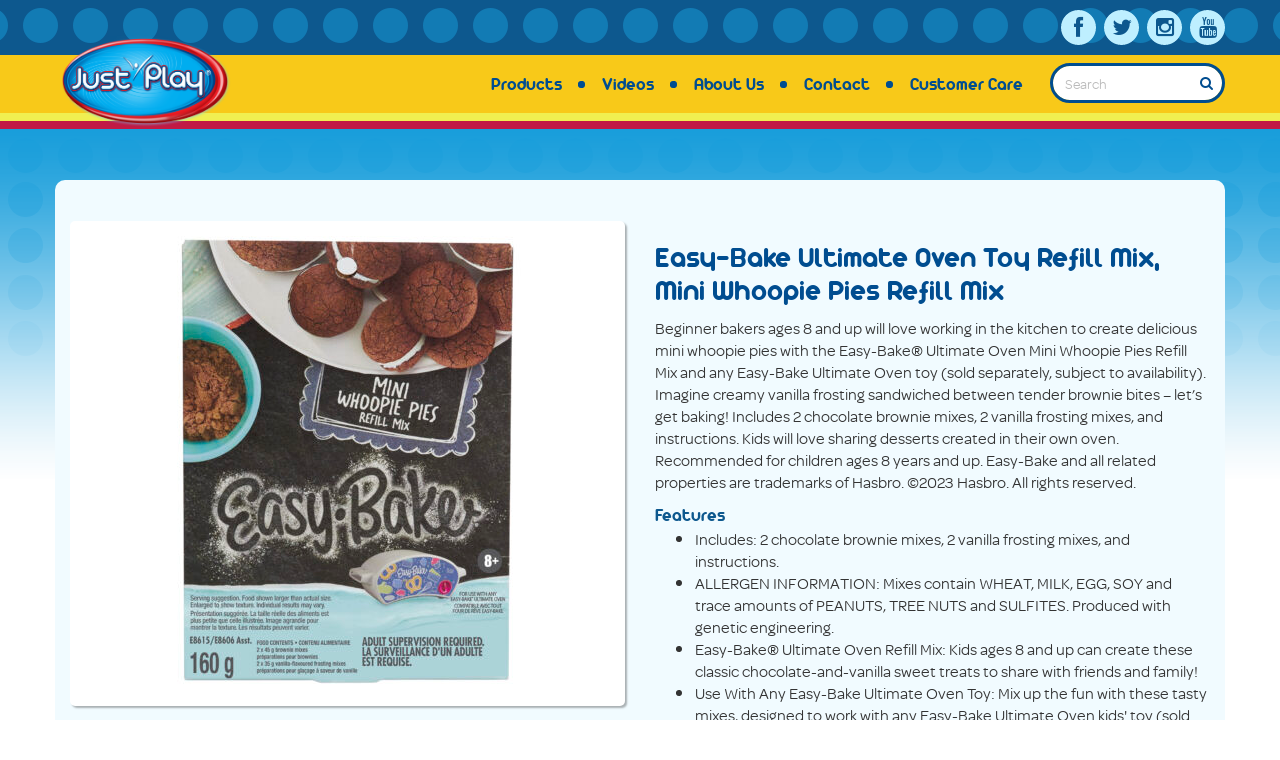

--- FILE ---
content_type: text/html; charset=UTF-8
request_url: https://justplayproducts.com/products/easy-bake-ultimate-oven-toy-refill-mix-mini-whoopie-pies-refill-mix/
body_size: 10175
content:
<!DOCTYPE html>
<html class="no-js" lang="en-US">
<head>
	
	<base href="https://justplayproducts.com">

	<meta charset="utf-8">
	<meta http-equiv="X-UA-Compatible" content="IE=edge">
	<title>Easy-Bake Ultimate Oven Toy Refill Mix, Mini Whoopie Pies Refill Mix - Just Play | Toys for Kids of All Ages</title>
	<meta name="viewport" content="width=device-width, initial-scale=1">

	<link href="//netdna.bootstrapcdn.com/font-awesome/4.0.3/css/font-awesome.css" rel="stylesheet">

	<script>
		window.$container;
	</script>
	<script type="text/javascript" src="//use.typekit.net/bkp4dhb.js"></script>
	<script type="text/javascript">try{Typekit.load();}catch(e){}</script>
	<meta name='robots' content='index, follow, max-image-preview:large, max-snippet:-1, max-video-preview:-1' />

	<!-- This site is optimized with the Yoast SEO plugin v26.6 - https://yoast.com/wordpress/plugins/seo/ -->
	<link rel="canonical" href="https://justplayproducts.com/products/easy-bake-ultimate-oven-toy-refill-mix-mini-whoopie-pies-refill-mix/" />
	<meta property="og:locale" content="en_US" />
	<meta property="og:type" content="article" />
	<meta property="og:title" content="Easy-Bake Ultimate Oven Toy Refill Mix, Mini Whoopie Pies Refill Mix - Just Play | Toys for Kids of All Ages" />
	<meta property="og:url" content="https://justplayproducts.com/products/easy-bake-ultimate-oven-toy-refill-mix-mini-whoopie-pies-refill-mix/" />
	<meta property="og:site_name" content="Just Play | Toys for Kids of All Ages" />
	<script type="application/ld+json" class="yoast-schema-graph">{"@context":"https://schema.org","@graph":[{"@type":"WebPage","@id":"https://justplayproducts.com/products/easy-bake-ultimate-oven-toy-refill-mix-mini-whoopie-pies-refill-mix/","url":"https://justplayproducts.com/products/easy-bake-ultimate-oven-toy-refill-mix-mini-whoopie-pies-refill-mix/","name":"Easy-Bake Ultimate Oven Toy Refill Mix, Mini Whoopie Pies Refill Mix - Just Play | Toys for Kids of All Ages","isPartOf":{"@id":"https://justplayproducts.com/#website"},"datePublished":"2024-01-08T19:54:24+00:00","breadcrumb":{"@id":"https://justplayproducts.com/products/easy-bake-ultimate-oven-toy-refill-mix-mini-whoopie-pies-refill-mix/#breadcrumb"},"inLanguage":"en-US","potentialAction":[{"@type":"ReadAction","target":["https://justplayproducts.com/products/easy-bake-ultimate-oven-toy-refill-mix-mini-whoopie-pies-refill-mix/"]}]},{"@type":"BreadcrumbList","@id":"https://justplayproducts.com/products/easy-bake-ultimate-oven-toy-refill-mix-mini-whoopie-pies-refill-mix/#breadcrumb","itemListElement":[{"@type":"ListItem","position":1,"name":"Home","item":"https://justplayproducts.com/"},{"@type":"ListItem","position":2,"name":"Easy-Bake Ultimate Oven Toy Refill Mix, Mini Whoopie Pies Refill Mix"}]},{"@type":"WebSite","@id":"https://justplayproducts.com/#website","url":"https://justplayproducts.com/","name":"Just Play | Toys for Kids of All Ages","description":"Toys for Kids of All Ages","potentialAction":[{"@type":"SearchAction","target":{"@type":"EntryPoint","urlTemplate":"https://justplayproducts.com/?s={search_term_string}"},"query-input":{"@type":"PropertyValueSpecification","valueRequired":true,"valueName":"search_term_string"}}],"inLanguage":"en-US"}]}</script>
	<!-- / Yoast SEO plugin. -->


<link rel='dns-prefetch' href='//ajax.googleapis.com' />
<link rel="alternate" title="oEmbed (JSON)" type="application/json+oembed" href="https://justplayproducts.com/wp-json/oembed/1.0/embed?url=https%3A%2F%2Fjustplayproducts.com%2Fproducts%2Feasy-bake-ultimate-oven-toy-refill-mix-mini-whoopie-pies-refill-mix%2F" />
<link rel="alternate" title="oEmbed (XML)" type="text/xml+oembed" href="https://justplayproducts.com/wp-json/oembed/1.0/embed?url=https%3A%2F%2Fjustplayproducts.com%2Fproducts%2Feasy-bake-ultimate-oven-toy-refill-mix-mini-whoopie-pies-refill-mix%2F&#038;format=xml" />
<style id='wp-img-auto-sizes-contain-inline-css' type='text/css'>
img:is([sizes=auto i],[sizes^="auto," i]){contain-intrinsic-size:3000px 1500px}
/*# sourceURL=wp-img-auto-sizes-contain-inline-css */
</style>
<style id='wp-emoji-styles-inline-css' type='text/css'>

	img.wp-smiley, img.emoji {
		display: inline !important;
		border: none !important;
		box-shadow: none !important;
		height: 1em !important;
		width: 1em !important;
		margin: 0 0.07em !important;
		vertical-align: -0.1em !important;
		background: none !important;
		padding: 0 !important;
	}
/*# sourceURL=wp-emoji-styles-inline-css */
</style>
<style id='classic-theme-styles-inline-css' type='text/css'>
/*! This file is auto-generated */
.wp-block-button__link{color:#fff;background-color:#32373c;border-radius:9999px;box-shadow:none;text-decoration:none;padding:calc(.667em + 2px) calc(1.333em + 2px);font-size:1.125em}.wp-block-file__button{background:#32373c;color:#fff;text-decoration:none}
/*# sourceURL=/wp-includes/css/classic-themes.min.css */
</style>
<link rel='stylesheet' id='roots_main-css' href='https://justplayproducts.com/wp-content/themes/just_play/assets/css/main.min.css?ver=617d78d3ef0d26e6d70db81866346467' type='text/css' media='all' />
<script type="text/javascript" src="https://justplayproducts.com/wp-content/plugins/wp-retina-2x-pro/app/picturefill.min.js?ver=1662086788" id="wr2x-picturefill-js-js"></script>
<script type="text/javascript" src="https://justplayproducts.com/wp-content/themes/just_play/assets/js/vendor/modernizr-2.7.0.min.js" id="modernizr-js"></script>
<script type="text/javascript" src="//ajax.googleapis.com/ajax/libs/jquery/1.11.0/jquery.min.js" id="jquery-js"></script>
<script>window.jQuery || document.write('<script src="https://justplayproducts.com/wp-content/themes/just_play/assets/js/vendor/jquery-1.11.0.min.js"><\/script>')</script>
<script type="text/javascript" src="https://justplayproducts.com/wp-content/themes/just_play/assets/bower_components/isotope/jquery.isotope.js" id="isotope-js"></script>
<script type="text/javascript" src="https://justplayproducts.com/wp-content/themes/just_play/assets/js/vendor/flickity.js" id="flickity-js"></script>
<script type="text/javascript" src="https://justplayproducts.com/wp-content/themes/just_play/assets/js/scripts.min.js?ver=3e831115ab1785fd2ac550ae6f0f1a91" id="roots_scripts-js"></script>
<link rel="https://api.w.org/" href="https://justplayproducts.com/wp-json/" /><link rel="EditURI" type="application/rsd+xml" title="RSD" href="https://justplayproducts.com/xmlrpc.php?rsd" />
<link rel='shortlink' href='https://justplayproducts.com/?p=24636' />
		<style type="text/css" id="wp-custom-css">
			/*
You can add your own CSS here.

Click the help icon above to learn more.
*/

.main-content .content-wrap {
	margin-top: 50px;
}
header.banner #menu-bar #logo .brand {
	width: 180px;
}		</style>
		
	<link rel="alternate" type="application/rss+xml" title="Just Play | Toys for Kids of All Ages Feed" href="https://justplayproducts.com/feed/">
<style id='global-styles-inline-css' type='text/css'>
:root{--wp--preset--aspect-ratio--square: 1;--wp--preset--aspect-ratio--4-3: 4/3;--wp--preset--aspect-ratio--3-4: 3/4;--wp--preset--aspect-ratio--3-2: 3/2;--wp--preset--aspect-ratio--2-3: 2/3;--wp--preset--aspect-ratio--16-9: 16/9;--wp--preset--aspect-ratio--9-16: 9/16;--wp--preset--color--black: #000000;--wp--preset--color--cyan-bluish-gray: #abb8c3;--wp--preset--color--white: #ffffff;--wp--preset--color--pale-pink: #f78da7;--wp--preset--color--vivid-red: #cf2e2e;--wp--preset--color--luminous-vivid-orange: #ff6900;--wp--preset--color--luminous-vivid-amber: #fcb900;--wp--preset--color--light-green-cyan: #7bdcb5;--wp--preset--color--vivid-green-cyan: #00d084;--wp--preset--color--pale-cyan-blue: #8ed1fc;--wp--preset--color--vivid-cyan-blue: #0693e3;--wp--preset--color--vivid-purple: #9b51e0;--wp--preset--gradient--vivid-cyan-blue-to-vivid-purple: linear-gradient(135deg,rgb(6,147,227) 0%,rgb(155,81,224) 100%);--wp--preset--gradient--light-green-cyan-to-vivid-green-cyan: linear-gradient(135deg,rgb(122,220,180) 0%,rgb(0,208,130) 100%);--wp--preset--gradient--luminous-vivid-amber-to-luminous-vivid-orange: linear-gradient(135deg,rgb(252,185,0) 0%,rgb(255,105,0) 100%);--wp--preset--gradient--luminous-vivid-orange-to-vivid-red: linear-gradient(135deg,rgb(255,105,0) 0%,rgb(207,46,46) 100%);--wp--preset--gradient--very-light-gray-to-cyan-bluish-gray: linear-gradient(135deg,rgb(238,238,238) 0%,rgb(169,184,195) 100%);--wp--preset--gradient--cool-to-warm-spectrum: linear-gradient(135deg,rgb(74,234,220) 0%,rgb(151,120,209) 20%,rgb(207,42,186) 40%,rgb(238,44,130) 60%,rgb(251,105,98) 80%,rgb(254,248,76) 100%);--wp--preset--gradient--blush-light-purple: linear-gradient(135deg,rgb(255,206,236) 0%,rgb(152,150,240) 100%);--wp--preset--gradient--blush-bordeaux: linear-gradient(135deg,rgb(254,205,165) 0%,rgb(254,45,45) 50%,rgb(107,0,62) 100%);--wp--preset--gradient--luminous-dusk: linear-gradient(135deg,rgb(255,203,112) 0%,rgb(199,81,192) 50%,rgb(65,88,208) 100%);--wp--preset--gradient--pale-ocean: linear-gradient(135deg,rgb(255,245,203) 0%,rgb(182,227,212) 50%,rgb(51,167,181) 100%);--wp--preset--gradient--electric-grass: linear-gradient(135deg,rgb(202,248,128) 0%,rgb(113,206,126) 100%);--wp--preset--gradient--midnight: linear-gradient(135deg,rgb(2,3,129) 0%,rgb(40,116,252) 100%);--wp--preset--font-size--small: 13px;--wp--preset--font-size--medium: 20px;--wp--preset--font-size--large: 36px;--wp--preset--font-size--x-large: 42px;--wp--preset--spacing--20: 0.44rem;--wp--preset--spacing--30: 0.67rem;--wp--preset--spacing--40: 1rem;--wp--preset--spacing--50: 1.5rem;--wp--preset--spacing--60: 2.25rem;--wp--preset--spacing--70: 3.38rem;--wp--preset--spacing--80: 5.06rem;--wp--preset--shadow--natural: 6px 6px 9px rgba(0, 0, 0, 0.2);--wp--preset--shadow--deep: 12px 12px 50px rgba(0, 0, 0, 0.4);--wp--preset--shadow--sharp: 6px 6px 0px rgba(0, 0, 0, 0.2);--wp--preset--shadow--outlined: 6px 6px 0px -3px rgb(255, 255, 255), 6px 6px rgb(0, 0, 0);--wp--preset--shadow--crisp: 6px 6px 0px rgb(0, 0, 0);}:where(.is-layout-flex){gap: 0.5em;}:where(.is-layout-grid){gap: 0.5em;}body .is-layout-flex{display: flex;}.is-layout-flex{flex-wrap: wrap;align-items: center;}.is-layout-flex > :is(*, div){margin: 0;}body .is-layout-grid{display: grid;}.is-layout-grid > :is(*, div){margin: 0;}:where(.wp-block-columns.is-layout-flex){gap: 2em;}:where(.wp-block-columns.is-layout-grid){gap: 2em;}:where(.wp-block-post-template.is-layout-flex){gap: 1.25em;}:where(.wp-block-post-template.is-layout-grid){gap: 1.25em;}.has-black-color{color: var(--wp--preset--color--black) !important;}.has-cyan-bluish-gray-color{color: var(--wp--preset--color--cyan-bluish-gray) !important;}.has-white-color{color: var(--wp--preset--color--white) !important;}.has-pale-pink-color{color: var(--wp--preset--color--pale-pink) !important;}.has-vivid-red-color{color: var(--wp--preset--color--vivid-red) !important;}.has-luminous-vivid-orange-color{color: var(--wp--preset--color--luminous-vivid-orange) !important;}.has-luminous-vivid-amber-color{color: var(--wp--preset--color--luminous-vivid-amber) !important;}.has-light-green-cyan-color{color: var(--wp--preset--color--light-green-cyan) !important;}.has-vivid-green-cyan-color{color: var(--wp--preset--color--vivid-green-cyan) !important;}.has-pale-cyan-blue-color{color: var(--wp--preset--color--pale-cyan-blue) !important;}.has-vivid-cyan-blue-color{color: var(--wp--preset--color--vivid-cyan-blue) !important;}.has-vivid-purple-color{color: var(--wp--preset--color--vivid-purple) !important;}.has-black-background-color{background-color: var(--wp--preset--color--black) !important;}.has-cyan-bluish-gray-background-color{background-color: var(--wp--preset--color--cyan-bluish-gray) !important;}.has-white-background-color{background-color: var(--wp--preset--color--white) !important;}.has-pale-pink-background-color{background-color: var(--wp--preset--color--pale-pink) !important;}.has-vivid-red-background-color{background-color: var(--wp--preset--color--vivid-red) !important;}.has-luminous-vivid-orange-background-color{background-color: var(--wp--preset--color--luminous-vivid-orange) !important;}.has-luminous-vivid-amber-background-color{background-color: var(--wp--preset--color--luminous-vivid-amber) !important;}.has-light-green-cyan-background-color{background-color: var(--wp--preset--color--light-green-cyan) !important;}.has-vivid-green-cyan-background-color{background-color: var(--wp--preset--color--vivid-green-cyan) !important;}.has-pale-cyan-blue-background-color{background-color: var(--wp--preset--color--pale-cyan-blue) !important;}.has-vivid-cyan-blue-background-color{background-color: var(--wp--preset--color--vivid-cyan-blue) !important;}.has-vivid-purple-background-color{background-color: var(--wp--preset--color--vivid-purple) !important;}.has-black-border-color{border-color: var(--wp--preset--color--black) !important;}.has-cyan-bluish-gray-border-color{border-color: var(--wp--preset--color--cyan-bluish-gray) !important;}.has-white-border-color{border-color: var(--wp--preset--color--white) !important;}.has-pale-pink-border-color{border-color: var(--wp--preset--color--pale-pink) !important;}.has-vivid-red-border-color{border-color: var(--wp--preset--color--vivid-red) !important;}.has-luminous-vivid-orange-border-color{border-color: var(--wp--preset--color--luminous-vivid-orange) !important;}.has-luminous-vivid-amber-border-color{border-color: var(--wp--preset--color--luminous-vivid-amber) !important;}.has-light-green-cyan-border-color{border-color: var(--wp--preset--color--light-green-cyan) !important;}.has-vivid-green-cyan-border-color{border-color: var(--wp--preset--color--vivid-green-cyan) !important;}.has-pale-cyan-blue-border-color{border-color: var(--wp--preset--color--pale-cyan-blue) !important;}.has-vivid-cyan-blue-border-color{border-color: var(--wp--preset--color--vivid-cyan-blue) !important;}.has-vivid-purple-border-color{border-color: var(--wp--preset--color--vivid-purple) !important;}.has-vivid-cyan-blue-to-vivid-purple-gradient-background{background: var(--wp--preset--gradient--vivid-cyan-blue-to-vivid-purple) !important;}.has-light-green-cyan-to-vivid-green-cyan-gradient-background{background: var(--wp--preset--gradient--light-green-cyan-to-vivid-green-cyan) !important;}.has-luminous-vivid-amber-to-luminous-vivid-orange-gradient-background{background: var(--wp--preset--gradient--luminous-vivid-amber-to-luminous-vivid-orange) !important;}.has-luminous-vivid-orange-to-vivid-red-gradient-background{background: var(--wp--preset--gradient--luminous-vivid-orange-to-vivid-red) !important;}.has-very-light-gray-to-cyan-bluish-gray-gradient-background{background: var(--wp--preset--gradient--very-light-gray-to-cyan-bluish-gray) !important;}.has-cool-to-warm-spectrum-gradient-background{background: var(--wp--preset--gradient--cool-to-warm-spectrum) !important;}.has-blush-light-purple-gradient-background{background: var(--wp--preset--gradient--blush-light-purple) !important;}.has-blush-bordeaux-gradient-background{background: var(--wp--preset--gradient--blush-bordeaux) !important;}.has-luminous-dusk-gradient-background{background: var(--wp--preset--gradient--luminous-dusk) !important;}.has-pale-ocean-gradient-background{background: var(--wp--preset--gradient--pale-ocean) !important;}.has-electric-grass-gradient-background{background: var(--wp--preset--gradient--electric-grass) !important;}.has-midnight-gradient-background{background: var(--wp--preset--gradient--midnight) !important;}.has-small-font-size{font-size: var(--wp--preset--font-size--small) !important;}.has-medium-font-size{font-size: var(--wp--preset--font-size--medium) !important;}.has-large-font-size{font-size: var(--wp--preset--font-size--large) !important;}.has-x-large-font-size{font-size: var(--wp--preset--font-size--x-large) !important;}
/*# sourceURL=global-styles-inline-css */
</style>
</head>
<body class="wp-singular products-template-default single single-products postid-24636 wp-theme-just_play">
  <a class="skip-link" href="#main-content">Skip to main content</a>


  <!--[if lt IE 8]>
    <div class="alert alert-warning">
      You are using an <strong>outdated</strong> browser. Please <a href="http://browsehappy.com/">upgrade your browser</a> to improve your experience.    </div>
  <![endif]-->

  <header class="banner" role="banner">
                      
  <div class="container">
    <div id="social">
      <ul>
        <li><a href="https://www.facebook.com/JustPlay" target="_blank" class="fa fa-facebook fa-lg" aria-label="Link to Facebook"></a></li>        <li><a href="https://twitter.com/JustPlayToys" target="_blank" class="fa fa-twitter fa-lg" aria-label="Link to Twitter"></a></li>        <li><a href="http://instagram.com/justplayproducts" target="_blank" class="fa fa-instagram fa-lg" aria-label="Link to Instagram"></a></li>        <li><a href="https://www.youtube.com/user/justplaytoys/channels" target="_blank" class="fa fa-youtube fa-lg" aria-label="Link to Youtube"></a></li>      </ul>
    </div>
  </div>
  <div id="menu-bar">
    <div class="container">
      <div id="logo">
        <a class="brand" href="https://justplayproducts.com/" aria-label="Just Play logo link to homepage.">
            <img alt="Just Play" src="https://justplayproducts.com/wp-content/themes/just_play/assets/img/jppsd–R.png">
        </a>
      </div>

      <nav class="nav-main" role="navigation">
        <ul id="menu-primary-navigation" class="nav nav-pills"><li class="menu-products"><a href="https://justplayproducts.com/brands/">Products</a></li>
<li class="menu-videos"><a href="https://justplayproducts.com/videos/">Videos</a></li>
<li class="menu-about-us"><a href="https://justplayproducts.com/about/">About Us</a></li>
<li class="menu-contact"><a href="https://justplayproducts.com/contact/">Contact</a></li>
<li class="menu-customer-care"><a href="https://justplayproducts.com/customer-care/">Customer Care</a></li>
<li class="nav_search">
            <form id="nav_search" method="get" action="https://justplayproducts.com/" autocomplete="off" role="search">
              <div class="input-group">
                <input class="form-control" type="search" value="" name="s" placeholder="Search" aria-label="Search">
                <button type="submit" class="input-group-addon" aria-label="Search Button"><i class="fa fa-search"></i></button>
              </div>
            </form>
          </li></ul>      </nav>
      <a href="#" class="mobile-nav" aria-label="Toggle Main Menu"><i class="fa fa-bars"></i></a>
    </div>
  </div>
</header>





<section class="relative">
  <div id="slider" class="main-carousel">
                </div>

  <div class="page-dots">
      </div>
</section>

  <div class="main-content">
    <div class="content-wrap container">
      <main id="main-content" class="main col-sm-12" role="main">
        
  <section class="intro col-sm-12">
     
       </section>

  <article class="post-24636 products type-products status-publish hentry categories-activity gender-boys gender-girls">
    <div class="col-sm-6">
      <div class="main_img">
        <div class="main_img_wrap">
                                <img src="https://just-play.nyc3.digitaloceanspaces.com/wp-content/uploads/2024/01/18060802/28309-Easy-Bake-Oven-Whoopie-Pie-Mix-In-Package1-470x470.jpg" alt=" Photo">
                  </div>
      </div>
      <div class="alt_images row">
                    <ul>
                        <li class="col-sm-4">
              <a href="https://just-play.nyc3.digitaloceanspaces.com/wp-content/uploads/2024/01/18060757/28309-Easy-Bake-Oven-Whoopie-Pie-Mix-OOP2-470x470.jpg">
                <span>
                  <img src="https://just-play.nyc3.digitaloceanspaces.com/wp-content/uploads/2024/01/18060757/28309-Easy-Bake-Oven-Whoopie-Pie-Mix-OOP2-140x140.jpg" alt=" Thumbnail">
                </span>
              </a>
            </li>
                        <li class="col-sm-4">
              <a href="https://just-play.nyc3.digitaloceanspaces.com/wp-content/uploads/2024/01/18060759/28309-Easy-Bake-Oven-Whoopie-Pie-Mix-OOP1-470x470.jpg">
                <span>
                  <img src="https://just-play.nyc3.digitaloceanspaces.com/wp-content/uploads/2024/01/18060759/28309-Easy-Bake-Oven-Whoopie-Pie-Mix-OOP1-140x140.jpg" alt=" Thumbnail">
                </span>
              </a>
            </li>
                        <li class="col-sm-4">
              <a href="https://just-play.nyc3.digitaloceanspaces.com/wp-content/uploads/2024/01/18060800/28309-Easy-Bake-Oven-Whoopie-Pie-Mix-Callout1-470x470.jpg">
                <span>
                  <img src="https://just-play.nyc3.digitaloceanspaces.com/wp-content/uploads/2024/01/18060800/28309-Easy-Bake-Oven-Whoopie-Pie-Mix-Callout1-140x140.jpg" alt=" Thumbnail">
                </span>
              </a>
            </li>
                        </ul>
                </div>

      <div class="alt_videos row">
              </div>
    </div>
    <div class="col-sm-6">
      <div class="entry-content">
        <h2 class="entry-title">Easy-Bake Ultimate Oven Toy Refill Mix, Mini Whoopie Pies Refill Mix</h2>

        <p>Beginner bakers ages 8 and up will love working in the kitchen to create delicious mini whoopie pies with the Easy-Bake® Ultimate Oven Mini Whoopie Pies Refill Mix and any Easy-Bake Ultimate Oven toy (sold separately, subject to availability). Imagine creamy vanilla frosting sandwiched between tender brownie bites – let’s get baking! Includes 2 chocolate brownie mixes, 2 vanilla frosting mixes, and instructions. Kids will love sharing desserts created in their own oven. Recommended for children ages 8 years and up. Easy-Bake and all related properties are trademarks of Hasbro. ©2023 Hasbro. All rights reserved.</p>

        <!-- List of features -->
                  <div class="contentblock features">
            <p class="subtitle">Features</p>
            <ul>
                                                <li>Includes: 2 chocolate brownie mixes, 2 vanilla frosting mixes, and instructions.</li>
                                                                <li>ALLERGEN INFORMATION: Mixes contain WHEAT, MILK, EGG, SOY and trace amounts of PEANUTS, TREE NUTS and SULFITES. Produced with genetic engineering.</li>
                                                                <li>Easy-Bake® Ultimate Oven Refill Mix: Kids ages 8 and up can create these classic chocolate-and-vanilla sweet treats to share with friends and family!</li>
                                                                <li>Use With Any Easy-Bake Ultimate Oven Toy: Mix up the fun with these tasty mixes, designed to work with any Easy-Bake Ultimate Oven kids' toy (sold separately, subject to availability).</li>
                                                                <li>Ingredients for 6 Whoopie Pies: Bake and decorate delicious mini whoopie pies with the Easy-Bake Ultimate Oven Mini Whoopie Pies Refill Mix and any Easy-Bake Ultimate Oven toy. Just add water and follow the instructions for tasty brownie and frosting sandwiches.</li>
                                                                <li>Look For Other Easy-Bake Oven Refill Mixes: Try yummy Easy-Bake Oven Cheese Pizza and Easy-Bake Oven Bake Shop Sprinkle Doughnuts Refill Mix for more baking fun! (Each sold separately. Subject to availability.)</li>
                                                                <li>Adult supervision required. Individual results may vary.</li>
                                                                <li>Ages 8 years and up.</li>
                                          </ul>
          </div>
                <!-- End features -->

        <!-- What's included -->
                <!-- End included -->

        <!-- Documents -->
                <!-- End Documents -->

      </div>
    </div>
  </article>
  <!-- List of store icons -->
      <section class="col-sm-12" id="available_at">
      <div class="col-sm-12">
        <p class="subtitle">Available at</p>
      </div>
      <ul>
              <li>
                              <a href="https://www.walmart.com/ip/1530206532" target="_blank">
              <img src="https://just-play.nyc3.digitaloceanspaces.com/wp-content/uploads/2020/11/18091350/Walmart-02.png" alt="Walmart logo - Select for Walmart Link Logo">
            </a>
                  </li>
            </ul>
    </section>
    <!-- End icons -->

      </main><!-- /.main -->
    </div><!-- /.content-wrap -->
  </div><!-- /.main-content -->

  <footer class="content-info" role="contentinfo">
  	<div class="container">
    	<div id="footer-summary" class="col-sm-5">
	    	<div class="h6">Just Play</div>
	    	<p>Just Play stands for exactly that &#8211; we believe kids should just play. To support that vision, we develop toys that enable imaginative play, role play and endless storytelling play for all children. Our products cater to all age ranges from infant to kidult and categories from plush and novelty to collectibles.</p>
<p>We count ourselves lucky to work with the best brand builders and story-tellers in the world such as Hasbro, Mattel, Moonbug, Paramount, and The Walt Disney Company, and more. Our brand partnerships allow us to make toys that inspire imagination for future storytellers.</p>
		</div>
		<div id="footer-menus" class="col-sm-5 col-sm-offset-2">
			<div class="row">
				<div class="col-xs-4">
			    	<div class="h5">Company</div>
			        <ul id="menu-company" class="menu"><li class="menu-about-us"><a href="https://justplayproducts.com/about/">About Us</a></li>
<li class="menu-careers"><a href="https://workforcenow.adp.com/mascsr/default/mdf/recruitment/recruitment.html?cid=c5e8e933-6249-44f0-993e-e73ca511ec4b&#038;ccId=19000101_000001&#038;lang=en_US">Careers</a></li>
<li class="menu-contact"><a href="https://justplayproducts.com/contact/">Contact</a></li>
</ul>				</div>
				<div class="col-xs-4">
			    	<div class="h5">Products</div>
			        <ul id="menu-products" class="menu"><li class="menu-brands"><a href="https://justplayproducts.com/brands/">Brands</a></li>
<li class="menu-videos"><a href="https://justplayproducts.com/videos/">Videos</a></li>
</ul>				</div>
				<div class="col-xs-4">
			    	<div class="h5">Social</div>
				    <ul>
				        <li><a href="https://www.facebook.com/JustPlay"  aria-label="Follow us on Facebook" target="_blank" rel="noopener noreferrer">Facebook</a></li>				        <li><a href="https://twitter.com/JustPlayToys"  aria-label="Follow us on Twitter" target="_blank" rel="noopener noreferrer">Twitter</a></li>				        <li><a href="https://www.youtube.com/user/justplaytoys/channels"  aria-label="Follow us on Youtube" target="_blank" rel="noopener noreferrer">Youtube</a></li>				    </ul>
									</div>
		    </div>
	    </div>
	</div>
	<div id="footer-banner">
		<div class="container">
			<div class="col-sm-6" id="copyright">
		    	<p>
					&copy; &amp; &reg; 2026 Just Play | Toys for Kids of All Ages. All rights reserved.
		    	</p>
		    </div>
		    <div class="col-sm-6" id="by-impart">
		    	<p>
		    		<a href="https://justplayproducts.com/our-commitment-to-accessibility">Our Commitment to Accessibility</a>
					&nbsp; &nbsp; &nbsp;
		    		<a href="https://justplayproducts.com/privacy-policy">Privacy Policy</a>
		    	</p>
		    </div>
		</div>
	</div>
</footer>

<div id="exitMsg" class="modal fade" tabindex="-1" role="dialog">
  <div class="modal-dialog" role="document">
    <div class="modal-content">
      <div class="modal-body">
        
			<form class="dob">
        <div class="row">
            <div class="col-sm-12 columns">
                <h3>You are now leaving JustPlayProducts.com</h3>
                <p>Please comply with the Terms and Conditions for the site you are visiting. If you have any questions about the site you are visiting, please ask your parents for help. Just Play, LLC is not responsible for any 3rd party content that you may see.</p>
                <p><b>Enter Your Birthday to continue.</b></p>
            </div>
        </div>
        <div class="row">
            <div class="col-sm-5 column">
                <label>Month
                    <select name="month">
                                                    <option value="1">January</option>
                                                    <option value="2">February</option>
                                                    <option value="3">March</option>
                                                    <option value="4">April</option>
                                                    <option value="5">May</option>
                                                    <option value="6">June</option>
                                                    <option value="7">July</option>
                                                    <option value="8">August</option>
                                                    <option value="9">September</option>
                                                    <option value="10">October</option>
                                                    <option value="11">November</option>
                                                    <option value="12">December</option>
                                            </select>
                </label>
            </div>
            <div class="col-sm-3 column">
                <label>Day
                    <select name="day">
                                                    <option value="1">1</option>
                                                    <option value="2">2</option>
                                                    <option value="3">3</option>
                                                    <option value="4">4</option>
                                                    <option value="5">5</option>
                                                    <option value="6">6</option>
                                                    <option value="7">7</option>
                                                    <option value="8">8</option>
                                                    <option value="9">9</option>
                                                    <option value="10">10</option>
                                                    <option value="11">11</option>
                                                    <option value="12">12</option>
                                                    <option value="13">13</option>
                                                    <option value="14">14</option>
                                                    <option value="15">15</option>
                                                    <option value="16">16</option>
                                                    <option value="17">17</option>
                                                    <option value="18">18</option>
                                                    <option value="19">19</option>
                                                    <option value="20">20</option>
                                                    <option value="21">21</option>
                                                    <option value="22">22</option>
                                                    <option value="23">23</option>
                                                    <option value="24">24</option>
                                                    <option value="25">25</option>
                                                    <option value="26">26</option>
                                                    <option value="27">27</option>
                                                    <option value="28">28</option>
                                                    <option value="29">29</option>
                                                    <option value="30">30</option>
                                                    <option value="31">31</option>
                                            </select>
                </label>
            </div>
            <div class="col-sm-4 column">
                <label>Year
                    <select name="year">
                                                    <option value="2026">2026</option>
                                                    <option value="2025">2025</option>
                                                    <option value="2024">2024</option>
                                                    <option value="2023">2023</option>
                                                    <option value="2022">2022</option>
                                                    <option value="2021">2021</option>
                                                    <option value="2020">2020</option>
                                                    <option value="2019">2019</option>
                                                    <option value="2018">2018</option>
                                                    <option value="2017">2017</option>
                                                    <option value="2016">2016</option>
                                                    <option value="2015">2015</option>
                                                    <option value="2014">2014</option>
                                                    <option value="2013">2013</option>
                                                    <option value="2012">2012</option>
                                                    <option value="2011">2011</option>
                                                    <option value="2010">2010</option>
                                                    <option value="2009">2009</option>
                                                    <option value="2008">2008</option>
                                                    <option value="2007">2007</option>
                                                    <option value="2006">2006</option>
                                                    <option value="2005">2005</option>
                                                    <option value="2004">2004</option>
                                                    <option value="2003">2003</option>
                                                    <option value="2002">2002</option>
                                                    <option value="2001">2001</option>
                                                    <option value="2000">2000</option>
                                                    <option value="1999">1999</option>
                                                    <option value="1998">1998</option>
                                                    <option value="1997">1997</option>
                                                    <option value="1996">1996</option>
                                                    <option value="1995">1995</option>
                                                    <option value="1994">1994</option>
                                                    <option value="1993">1993</option>
                                                    <option value="1992">1992</option>
                                                    <option value="1991">1991</option>
                                                    <option value="1990">1990</option>
                                                    <option value="1989">1989</option>
                                                    <option value="1988">1988</option>
                                                    <option value="1987">1987</option>
                                                    <option value="1986">1986</option>
                                                    <option value="1985">1985</option>
                                                    <option value="1984">1984</option>
                                                    <option value="1983">1983</option>
                                                    <option value="1982">1982</option>
                                                    <option value="1981">1981</option>
                                                    <option value="1980">1980</option>
                                                    <option value="1979">1979</option>
                                                    <option value="1978">1978</option>
                                                    <option value="1977">1977</option>
                                                    <option value="1976">1976</option>
                                                    <option value="1975">1975</option>
                                                    <option value="1974">1974</option>
                                                    <option value="1973">1973</option>
                                                    <option value="1972">1972</option>
                                                    <option value="1971">1971</option>
                                                    <option value="1970">1970</option>
                                                    <option value="1969">1969</option>
                                                    <option value="1968">1968</option>
                                                    <option value="1967">1967</option>
                                                    <option value="1966">1966</option>
                                                    <option value="1965">1965</option>
                                                    <option value="1964">1964</option>
                                                    <option value="1963">1963</option>
                                                    <option value="1962">1962</option>
                                                    <option value="1961">1961</option>
                                                    <option value="1960">1960</option>
                                                    <option value="1959">1959</option>
                                                    <option value="1958">1958</option>
                                                    <option value="1957">1957</option>
                                                    <option value="1956">1956</option>
                                                    <option value="1955">1955</option>
                                                    <option value="1954">1954</option>
                                                    <option value="1953">1953</option>
                                                    <option value="1952">1952</option>
                                                    <option value="1951">1951</option>
                                                    <option value="1950">1950</option>
                                                    <option value="1949">1949</option>
                                                    <option value="1948">1948</option>
                                                    <option value="1947">1947</option>
                                                    <option value="1946">1946</option>
                                                    <option value="1945">1945</option>
                                                    <option value="1944">1944</option>
                                                    <option value="1943">1943</option>
                                                    <option value="1942">1942</option>
                                                    <option value="1941">1941</option>
                                                    <option value="1940">1940</option>
                                                    <option value="1939">1939</option>
                                                    <option value="1938">1938</option>
                                                    <option value="1937">1937</option>
                                                    <option value="1936">1936</option>
                                                    <option value="1935">1935</option>
                                                    <option value="1934">1934</option>
                                                    <option value="1933">1933</option>
                                                    <option value="1932">1932</option>
                                                    <option value="1931">1931</option>
                                                    <option value="1930">1930</option>
                                                    <option value="1929">1929</option>
                                                    <option value="1928">1928</option>
                                                    <option value="1927">1927</option>
                                                    <option value="1926">1926</option>
                                            </select>
                </label>
            </div>
        </div>
        <div class="row btn-row">
						<div class="col-sm-4 col-sm-offset-2">
                <a data-dismiss="modal" class="btn btn-lg btn-block">Decline</a>
						</div>
						<div class="col-sm-4">
                <a disabled="disabled" class="btn btn-primary btn-lg btn-block exit-acceptance">I Accept</a>
            </div>
        </div>
    </form>				

      </div>
    </div><!-- /.modal-content -->
  </div><!-- /.modal-dialog -->
</div><!-- /.modal -->

<script>
  (function(i,s,o,g,r,a,m){i['GoogleAnalyticsObject']=r;i[r]=i[r]||function(){
  (i[r].q=i[r].q||[]).push(arguments)},i[r].l=1*new Date();a=s.createElement(o),
  m=s.getElementsByTagName(o)[0];a.async=1;a.src=g;m.parentNode.insertBefore(a,m)
  })(window,document,'script','//www.google-analytics.com/analytics.js','ga');

  ga('create', 'UA-33491981-10', 'auto');
  ga('send', 'pageview');

</script>
<script type="speculationrules">
{"prefetch":[{"source":"document","where":{"and":[{"href_matches":"/*"},{"not":{"href_matches":["/wp-*.php","/wp-admin/*","/wp-content/uploads/*","/wp-content/*","/wp-content/plugins/*","/wp-content/themes/just_play/*","/*\\?(.+)"]}},{"not":{"selector_matches":"a[rel~=\"nofollow\"]"}},{"not":{"selector_matches":".no-prefetch, .no-prefetch a"}}]},"eagerness":"conservative"}]}
</script>
<script type="text/javascript">
/* <![CDATA[ */
	var relevanssi_rt_regex = /(&|\?)_(rt|rt_nonce)=(\w+)/g
	var newUrl = window.location.search.replace(relevanssi_rt_regex, '')
	if (newUrl.substr(0, 1) == '&') {
		newUrl = '?' + newUrl.substr(1)
	}
	history.replaceState(null, null, window.location.pathname + newUrl + window.location.hash)
/* ]]> */
</script>
<script id="wp-emoji-settings" type="application/json">
{"baseUrl":"https://s.w.org/images/core/emoji/17.0.2/72x72/","ext":".png","svgUrl":"https://s.w.org/images/core/emoji/17.0.2/svg/","svgExt":".svg","source":{"concatemoji":"https://justplayproducts.com/wp-includes/js/wp-emoji-release.min.js?ver=6.9"}}
</script>
<script type="module">
/* <![CDATA[ */
/*! This file is auto-generated */
const a=JSON.parse(document.getElementById("wp-emoji-settings").textContent),o=(window._wpemojiSettings=a,"wpEmojiSettingsSupports"),s=["flag","emoji"];function i(e){try{var t={supportTests:e,timestamp:(new Date).valueOf()};sessionStorage.setItem(o,JSON.stringify(t))}catch(e){}}function c(e,t,n){e.clearRect(0,0,e.canvas.width,e.canvas.height),e.fillText(t,0,0);t=new Uint32Array(e.getImageData(0,0,e.canvas.width,e.canvas.height).data);e.clearRect(0,0,e.canvas.width,e.canvas.height),e.fillText(n,0,0);const a=new Uint32Array(e.getImageData(0,0,e.canvas.width,e.canvas.height).data);return t.every((e,t)=>e===a[t])}function p(e,t){e.clearRect(0,0,e.canvas.width,e.canvas.height),e.fillText(t,0,0);var n=e.getImageData(16,16,1,1);for(let e=0;e<n.data.length;e++)if(0!==n.data[e])return!1;return!0}function u(e,t,n,a){switch(t){case"flag":return n(e,"\ud83c\udff3\ufe0f\u200d\u26a7\ufe0f","\ud83c\udff3\ufe0f\u200b\u26a7\ufe0f")?!1:!n(e,"\ud83c\udde8\ud83c\uddf6","\ud83c\udde8\u200b\ud83c\uddf6")&&!n(e,"\ud83c\udff4\udb40\udc67\udb40\udc62\udb40\udc65\udb40\udc6e\udb40\udc67\udb40\udc7f","\ud83c\udff4\u200b\udb40\udc67\u200b\udb40\udc62\u200b\udb40\udc65\u200b\udb40\udc6e\u200b\udb40\udc67\u200b\udb40\udc7f");case"emoji":return!a(e,"\ud83e\u1fac8")}return!1}function f(e,t,n,a){let r;const o=(r="undefined"!=typeof WorkerGlobalScope&&self instanceof WorkerGlobalScope?new OffscreenCanvas(300,150):document.createElement("canvas")).getContext("2d",{willReadFrequently:!0}),s=(o.textBaseline="top",o.font="600 32px Arial",{});return e.forEach(e=>{s[e]=t(o,e,n,a)}),s}function r(e){var t=document.createElement("script");t.src=e,t.defer=!0,document.head.appendChild(t)}a.supports={everything:!0,everythingExceptFlag:!0},new Promise(t=>{let n=function(){try{var e=JSON.parse(sessionStorage.getItem(o));if("object"==typeof e&&"number"==typeof e.timestamp&&(new Date).valueOf()<e.timestamp+604800&&"object"==typeof e.supportTests)return e.supportTests}catch(e){}return null}();if(!n){if("undefined"!=typeof Worker&&"undefined"!=typeof OffscreenCanvas&&"undefined"!=typeof URL&&URL.createObjectURL&&"undefined"!=typeof Blob)try{var e="postMessage("+f.toString()+"("+[JSON.stringify(s),u.toString(),c.toString(),p.toString()].join(",")+"));",a=new Blob([e],{type:"text/javascript"});const r=new Worker(URL.createObjectURL(a),{name:"wpTestEmojiSupports"});return void(r.onmessage=e=>{i(n=e.data),r.terminate(),t(n)})}catch(e){}i(n=f(s,u,c,p))}t(n)}).then(e=>{for(const n in e)a.supports[n]=e[n],a.supports.everything=a.supports.everything&&a.supports[n],"flag"!==n&&(a.supports.everythingExceptFlag=a.supports.everythingExceptFlag&&a.supports[n]);var t;a.supports.everythingExceptFlag=a.supports.everythingExceptFlag&&!a.supports.flag,a.supports.everything||((t=a.source||{}).concatemoji?r(t.concatemoji):t.wpemoji&&t.twemoji&&(r(t.twemoji),r(t.wpemoji)))});
//# sourceURL=https://justplayproducts.com/wp-includes/js/wp-emoji-loader.min.js
/* ]]> */
</script>
<script>
jQuery( document ).ready( function($) {
	$('.bawpvc-ajax-counter').each( function( i ) {
		var $id = $(this).data('id');
		var t = this;
		var n = 1;
		$.get('https://justplayproducts.com/wp-admin/admin-ajax.php?action=bawpvc-ajax-counter&p='+$id+'&n='+n, function( html ) {
			$(t).html( html );
		})
	});
});
</script>

<script>(function(){function c(){var b=a.contentDocument||a.contentWindow.document;if(b){var d=b.createElement('script');d.innerHTML="window.__CF$cv$params={r:'9c0533689e025645',t:'MTc2ODgxMzg0Ni4wMDAwMDA='};var a=document.createElement('script');a.nonce='';a.src='/cdn-cgi/challenge-platform/scripts/jsd/main.js';document.getElementsByTagName('head')[0].appendChild(a);";b.getElementsByTagName('head')[0].appendChild(d)}}if(document.body){var a=document.createElement('iframe');a.height=1;a.width=1;a.style.position='absolute';a.style.top=0;a.style.left=0;a.style.border='none';a.style.visibility='hidden';document.body.appendChild(a);if('loading'!==document.readyState)c();else if(window.addEventListener)document.addEventListener('DOMContentLoaded',c);else{var e=document.onreadystatechange||function(){};document.onreadystatechange=function(b){e(b);'loading'!==document.readyState&&(document.onreadystatechange=e,c())}}}})();</script></body>
</html>
